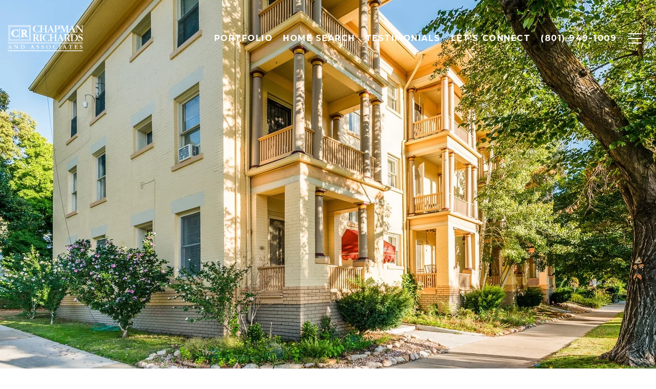

--- FILE ---
content_type: text/html
request_url: https://petrawinegarhomes.com/modals.html
body_size: 5565
content:
    <style>
        #modal-e82cb501-3e0f-405c-b769-a51f9620ba27 .close{display:none!important;}#modal-e82cb501-3e0f-405c-b769-a51f9620ba27 *{word-wrap:normal;}#modal-e82cb501-3e0f-405c-b769-a51f9620ba27 .social-signin+.social-signin{margin-top:20px;}#modal-e82cb501-3e0f-405c-b769-a51f9620ba27 iframe{margin:0 auto;pointer-events:none;}#modal-e82cb501-3e0f-405c-b769-a51f9620ba27 form{height:100%;width:100%;margin:0;}#modal-e82cb501-3e0f-405c-b769-a51f9620ba27 .section{display:-webkit-box;display:-webkit-flex;display:-ms-flexbox;display:flex;max-width:992px;min-width:50%;margin:0 auto;min-height:680px;position:relative;-webkit-flex-direction:column;-ms-flex-direction:column;flex-direction:column;-webkit-box-pack:center;-ms-flex-pack:center;-webkit-justify-content:center;justify-content:center;-webkit-align-items:center;-webkit-box-align:center;-ms-flex-align:center;align-items:center;background-color:#F7F7F7;}@media (max-width: 1200px){#modal-e82cb501-3e0f-405c-b769-a51f9620ba27 .section{margin:32px auto;max-width:736px;min-height:auto;}}@media (max-width: 767px){#modal-e82cb501-3e0f-405c-b769-a51f9620ba27 .section{max-width:376px;margin:0 auto;}}#modal-e82cb501-3e0f-405c-b769-a51f9620ba27 .section .close{display:-webkit-box!important;display:-webkit-flex!important;display:-ms-flexbox!important;display:flex!important;}#modal-e82cb501-3e0f-405c-b769-a51f9620ba27 .content{position:relative;padding:88px 40px;display:-webkit-box;display:-webkit-flex;display:-ms-flexbox;display:flex;-webkit-flex-direction:column;-ms-flex-direction:column;flex-direction:column;width:50%;-webkit-box-pack:center;-ms-flex-pack:center;-webkit-justify-content:center;justify-content:center;}@media (max-width: 1200px){#modal-e82cb501-3e0f-405c-b769-a51f9620ba27 .content{padding:20px;}}@media (max-width: 800px){#modal-e82cb501-3e0f-405c-b769-a51f9620ba27 .content{width:55%;}}@media (max-width: 767px){#modal-e82cb501-3e0f-405c-b769-a51f9620ba27 .content{width:100%;padding:24px;min-height:auto;}}#modal-e82cb501-3e0f-405c-b769-a51f9620ba27 .title{margin:0 0 8px;font-size:24px;line-height:1.33;font-weight:500;}#modal-e82cb501-3e0f-405c-b769-a51f9620ba27 .description{margin:0 0 32px;line-height:2;}#modal-e82cb501-3e0f-405c-b769-a51f9620ba27 .or{margin:8px 0;text-align:center;color:#999999;}#modal-e82cb501-3e0f-405c-b769-a51f9620ba27 .lp-input{width:100%;margin:0 0 16px;}@media (max-width: 767px){#modal-e82cb501-3e0f-405c-b769-a51f9620ba27 .lp-input{margin-bottom:8px;}}#modal-e82cb501-3e0f-405c-b769-a51f9620ba27 .image{width:50%;position:relative;}@media (max-width: 767px){#modal-e82cb501-3e0f-405c-b769-a51f9620ba27 .image{width:100%;width:calc(100% - 48px);height:auto;padding-bottom:45%;margin:24px 24px 0;}}#modal-e82cb501-3e0f-405c-b769-a51f9620ba27 .image img{position:absolute;top:0;left:0;width:100%;height:100%;object-fit:cover;}#modal-e82cb501-3e0f-405c-b769-a51f9620ba27 .step{min-height:680px;width:100%;}#modal-e82cb501-3e0f-405c-b769-a51f9620ba27 .step:not(.step-1){display:none;}@media (max-width: 1200px){#modal-e82cb501-3e0f-405c-b769-a51f9620ba27 .step{min-height:600px;}}@media (max-width: 767px){#modal-e82cb501-3e0f-405c-b769-a51f9620ba27 .step{-webkit-flex-direction:column-reverse;-ms-flex-direction:column-reverse;flex-direction:column-reverse;min-height:auto;}}#modal-e82cb501-3e0f-405c-b769-a51f9620ba27 .step-1{display:-webkit-box;display:-webkit-flex;display:-ms-flexbox;display:flex;}#modal-e82cb501-3e0f-405c-b769-a51f9620ba27 .step-2{display:-webkit-box;display:-webkit-flex;display:-ms-flexbox;display:flex;}#modal-e82cb501-3e0f-405c-b769-a51f9620ba27 .step-2 .content{display:-webkit-box;display:-webkit-flex;display:-ms-flexbox;display:flex;-webkit-flex-direction:column;-ms-flex-direction:column;flex-direction:column;-webkit-box-pack:justify;-webkit-justify-content:space-between;justify-content:space-between;}#modal-e82cb501-3e0f-405c-b769-a51f9620ba27 .step-3 .content,#modal-e82cb501-3e0f-405c-b769-a51f9620ba27 .step-4 .content{-webkit-flex-direction:column;-ms-flex-direction:column;flex-direction:column;-webkit-align-items:center;-webkit-box-align:center;-ms-flex-align:center;align-items:center;gap:40px;width:100%;text-align:center;}@media (max-width: 767px){#modal-e82cb501-3e0f-405c-b769-a51f9620ba27 .step-3 .content,#modal-e82cb501-3e0f-405c-b769-a51f9620ba27 .step-4 .content{gap:29px;}}#modal-e82cb501-3e0f-405c-b769-a51f9620ba27 .step-3 .lp-btn,#modal-e82cb501-3e0f-405c-b769-a51f9620ba27 .step-4 .lp-btn{width:auto;min-width:300px;}@media (max-width: 560px){#modal-e82cb501-3e0f-405c-b769-a51f9620ba27 .step-3 .lp-btn,#modal-e82cb501-3e0f-405c-b769-a51f9620ba27 .step-4 .lp-btn{min-width:100%;width:100%;}}#modal-e82cb501-3e0f-405c-b769-a51f9620ba27 .step-3 .description,#modal-e82cb501-3e0f-405c-b769-a51f9620ba27 .step-4 .description,#modal-e82cb501-3e0f-405c-b769-a51f9620ba27 .step-3 .title,#modal-e82cb501-3e0f-405c-b769-a51f9620ba27 .step-4 .title{max-width:460px;margin:0;}@media (max-width: 767px){#modal-e82cb501-3e0f-405c-b769-a51f9620ba27 .step-3 .description,#modal-e82cb501-3e0f-405c-b769-a51f9620ba27 .step-4 .description,#modal-e82cb501-3e0f-405c-b769-a51f9620ba27 .step-3 .title,#modal-e82cb501-3e0f-405c-b769-a51f9620ba27 .step-4 .title{min-width:100%;}}#modal-e82cb501-3e0f-405c-b769-a51f9620ba27 .step-3 .title+.description,#modal-e82cb501-3e0f-405c-b769-a51f9620ba27 .step-4 .title+.description{margin-top:16px;}#modal-e82cb501-3e0f-405c-b769-a51f9620ba27 .btn-back{background-color:transparent;border:0;margin-top:25px;display:-webkit-box;display:-webkit-flex;display:-ms-flexbox;display:flex;-webkit-align-items:center;-webkit-box-align:center;-ms-flex-align:center;align-items:center;-webkit-transition:all .3s;transition:all .3s;cursor:pointer;}@media (max-width: 767px){#modal-e82cb501-3e0f-405c-b769-a51f9620ba27 .btn-back{position:static;margin-top:72px;}}@media (hover: hover) and (pointer: fine){#modal-e82cb501-3e0f-405c-b769-a51f9620ba27 .btn-back:hover{opacity:.7;}}#modal-e82cb501-3e0f-405c-b769-a51f9620ba27 .btn-back:before{content:'';-webkit-mask-image:url("data:image/svg+xml,%3Csvg width='24' height='24' viewBox='0 0 24 24' fill='none' xmlns='http://www.w3.org/2000/svg'%3E%3Cpath d='M19 12H5' stroke='black' stroke-width='2' stroke-linecap='round' stroke-linejoin='round'/%3E%3Cpath d='M12 19L5 12L12 5' stroke='black' stroke-width='2' stroke-linecap='round' stroke-linejoin='round'/%3E%3C/svg%3E%0A");-webkit-mask-image:url("data:image/svg+xml,%3Csvg width='24' height='24' viewBox='0 0 24 24' fill='none' xmlns='http://www.w3.org/2000/svg'%3E%3Cpath d='M19 12H5' stroke='black' stroke-width='2' stroke-linecap='round' stroke-linejoin='round'/%3E%3Cpath d='M12 19L5 12L12 5' stroke='black' stroke-width='2' stroke-linecap='round' stroke-linejoin='round'/%3E%3C/svg%3E%0A");mask-image:url("data:image/svg+xml,%3Csvg width='24' height='24' viewBox='0 0 24 24' fill='none' xmlns='http://www.w3.org/2000/svg'%3E%3Cpath d='M19 12H5' stroke='black' stroke-width='2' stroke-linecap='round' stroke-linejoin='round'/%3E%3Cpath d='M12 19L5 12L12 5' stroke='black' stroke-width='2' stroke-linecap='round' stroke-linejoin='round'/%3E%3C/svg%3E%0A");width:1em;height:1em;background-color:currentColor;-webkit-background-size:cover;background-size:cover;display:block;-webkit-mask-position:center;-webkit-mask-position:center;mask-position:center;-webkit-mask-size:contain;-webkit-mask-size:contain;mask-size:contain;-webkit-mask-repeat:no-repeat;-webkit-mask-repeat:no-repeat;mask-repeat:no-repeat;-webkit-transition:all .3s;transition:all .3s;margin-right:13px;}#modal-e82cb501-3e0f-405c-b769-a51f9620ba27 .ico{background-color:rgb(231, 231, 231, .3);border-radius:999px;width:158px;height:158px;position:relative;display:block;margin:0 auto;}#modal-e82cb501-3e0f-405c-b769-a51f9620ba27 .ico:before{content:'';width:88px;height:88px;position:absolute;top:50%;left:50%;margin:-44px 0 0 -44px;background-color:#E7E7E7;border-radius:999px;}#modal-e82cb501-3e0f-405c-b769-a51f9620ba27 .ico:after{content:'';position:absolute;top:50%;left:50%;background-color:currentColor;-webkit-background-size:cover;background-size:cover;display:block;-webkit-mask-position:center;-webkit-mask-position:center;mask-position:center;-webkit-mask-size:contain;-webkit-mask-size:contain;mask-size:contain;-webkit-mask-repeat:no-repeat;-webkit-mask-repeat:no-repeat;mask-repeat:no-repeat;-webkit-transition:all .3s;transition:all .3s;}#modal-e82cb501-3e0f-405c-b769-a51f9620ba27 .ico--success:after{width:48px;height:48px;margin:-24px 0 0 -24px;-webkit-mask-image:url("data:image/svg+xml,%3Csvg width='48' height='48' viewBox='0 0 48 48' fill='none' xmlns='http://www.w3.org/2000/svg'%3E%3Cpath d='M8.25 26.8688V9.75C8.25 9.35218 8.40804 8.97064 8.68934 8.68934C8.97064 8.40804 9.35218 8.25 9.75 8.25H38.25C38.6478 8.25 39.0294 8.40804 39.3107 8.68934C39.592 8.97064 39.75 9.35218 39.75 9.75V38.25C39.75 38.6478 39.592 39.0294 39.3107 39.3107C39.0294 39.592 38.6478 39.75 38.25 39.75H25.425' stroke='black' stroke-width='3' stroke-linecap='round' stroke-linejoin='round'/%3E%3Cpath d='M24 28.5L12 40.5L6 34.5' stroke='black' stroke-width='3' stroke-linecap='round' stroke-linejoin='round'/%3E%3C/svg%3E%0A");mask-image:url("data:image/svg+xml,%3Csvg width='48' height='48' viewBox='0 0 48 48' fill='none' xmlns='http://www.w3.org/2000/svg'%3E%3Cpath d='M8.25 26.8688V9.75C8.25 9.35218 8.40804 8.97064 8.68934 8.68934C8.97064 8.40804 9.35218 8.25 9.75 8.25H38.25C38.6478 8.25 39.0294 8.40804 39.3107 8.68934C39.592 8.97064 39.75 9.35218 39.75 9.75V38.25C39.75 38.6478 39.592 39.0294 39.3107 39.3107C39.0294 39.592 38.6478 39.75 38.25 39.75H25.425' stroke='black' stroke-width='3' stroke-linecap='round' stroke-linejoin='round'/%3E%3Cpath d='M24 28.5L12 40.5L6 34.5' stroke='black' stroke-width='3' stroke-linecap='round' stroke-linejoin='round'/%3E%3C/svg%3E%0A");-webkit-mask-image:url("data:image/svg+xml,%3Csvg width='48' height='48' viewBox='0 0 48 48' fill='none' xmlns='http://www.w3.org/2000/svg'%3E%3Cpath d='M8.25 26.8688V9.75C8.25 9.35218 8.40804 8.97064 8.68934 8.68934C8.97064 8.40804 9.35218 8.25 9.75 8.25H38.25C38.6478 8.25 39.0294 8.40804 39.3107 8.68934C39.592 8.97064 39.75 9.35218 39.75 9.75V38.25C39.75 38.6478 39.592 39.0294 39.3107 39.3107C39.0294 39.592 38.6478 39.75 38.25 39.75H25.425' stroke='black' stroke-width='3' stroke-linecap='round' stroke-linejoin='round'/%3E%3Cpath d='M24 28.5L12 40.5L6 34.5' stroke='black' stroke-width='3' stroke-linecap='round' stroke-linejoin='round'/%3E%3C/svg%3E%0A");}#modal-e82cb501-3e0f-405c-b769-a51f9620ba27 .ico--error:after{width:28px;height:28px;margin:-14px 0 0 -14px;-webkit-mask-image:url("data:image/svg+xml,%3Csvg width='32' height='32' viewBox='0 0 32 32' fill='none' xmlns='http://www.w3.org/2000/svg'%3E%3Cpath d='M2 2L30 30' stroke='black' stroke-width='3' stroke-miterlimit='10' stroke-linecap='round'/%3E%3Cpath d='M2 30L30 2' stroke='black' stroke-width='3' stroke-miterlimit='10' stroke-linecap='round'/%3E%3C/svg%3E%0A");mask-image:url("data:image/svg+xml,%3Csvg width='32' height='32' viewBox='0 0 32 32' fill='none' xmlns='http://www.w3.org/2000/svg'%3E%3Cpath d='M2 2L30 30' stroke='black' stroke-width='3' stroke-miterlimit='10' stroke-linecap='round'/%3E%3Cpath d='M2 30L30 2' stroke='black' stroke-width='3' stroke-miterlimit='10' stroke-linecap='round'/%3E%3C/svg%3E%0A");-webkit-mask-image:url("data:image/svg+xml,%3Csvg width='32' height='32' viewBox='0 0 32 32' fill='none' xmlns='http://www.w3.org/2000/svg'%3E%3Cpath d='M2 2L30 30' stroke='black' stroke-width='3' stroke-miterlimit='10' stroke-linecap='round'/%3E%3Cpath d='M2 30L30 2' stroke='black' stroke-width='3' stroke-miterlimit='10' stroke-linecap='round'/%3E%3C/svg%3E%0A");}#modal-e82cb501-3e0f-405c-b769-a51f9620ba27 .lp-btn{display:-webkit-box;display:-webkit-flex;display:-ms-flexbox;display:flex;-webkit-box-pack:center;-ms-flex-pack:center;-webkit-justify-content:center;justify-content:center;-webkit-align-items:center;-webkit-box-align:center;-ms-flex-align:center;align-items:center;gap:20px;width:100%;cursor:poiner;}#modal-e82cb501-3e0f-405c-b769-a51f9620ba27 .success,#modal-e82cb501-3e0f-405c-b769-a51f9620ba27 .loading{pointer-events:none;}#modal-e82cb501-3e0f-405c-b769-a51f9620ba27 .success button[type="submit"],#modal-e82cb501-3e0f-405c-b769-a51f9620ba27 .loading button[type="submit"]{display:-webkit-box;display:-webkit-flex;display:-ms-flexbox;display:flex;gap:10px;-webkit-align-items:center;-webkit-box-align:center;-ms-flex-align:center;align-items:center;-webkit-box-pack:center;-ms-flex-pack:center;-webkit-justify-content:center;justify-content:center;}#modal-e82cb501-3e0f-405c-b769-a51f9620ba27 .success .status-icon,#modal-e82cb501-3e0f-405c-b769-a51f9620ba27 .loading .status-icon{display:-webkit-inline-box;display:-webkit-inline-flex;display:-ms-inline-flexbox;display:inline-flex;background-color:transparent;}#modal-e82cb501-3e0f-405c-b769-a51f9620ba27 .success .status-icon:after,#modal-e82cb501-3e0f-405c-b769-a51f9620ba27 .loading .status-icon:after{content:'';width:20px;height:20px;background-color:currentColor;-webkit-background-size:cover;background-size:cover;-webkit-mask-position:center;-webkit-mask-position:center;mask-position:center;-webkit-mask-size:contain;-webkit-mask-size:contain;mask-size:contain;-webkit-mask-repeat:no-repeat;-webkit-mask-repeat:no-repeat;mask-repeat:no-repeat;display:-webkit-inline-box;display:-webkit-inline-flex;display:-ms-inline-flexbox;display:inline-flex;}#modal-e82cb501-3e0f-405c-b769-a51f9620ba27 .status-icon{display:none;}#modal-e82cb501-3e0f-405c-b769-a51f9620ba27 .success .status-icon:after{-webkit-mask-image:url("data:image/svg+xml,%3Csvg xmlns='http://www.w3.org/2000/svg' width='20' height='14' viewBox='0 0 20 14' fill='none'%3E%3Cpath d='M6.67234 14L0 7.32766L1.28085 6.04681L6.67234 11.4383L18.1106 0L19.3915 1.28085L6.67234 14Z' fill='%2318191A'/%3E%3C/svg%3E");mask-image:url("data:image/svg+xml,%3Csvg xmlns='http://www.w3.org/2000/svg' width='20' height='14' viewBox='0 0 20 14' fill='none'%3E%3Cpath d='M6.67234 14L0 7.32766L1.28085 6.04681L6.67234 11.4383L18.1106 0L19.3915 1.28085L6.67234 14Z' fill='%2318191A'/%3E%3C/svg%3E");}#modal-e82cb501-3e0f-405c-b769-a51f9620ba27 .loading .status-icon:after{-webkit-mask-image:url("data:image/svg+xml, %3Csvg version='1.1' id='loader-1' xmlns='http://www.w3.org/2000/svg' xmlns:xlink='http://www.w3.org/1999/xlink' x='0px' y='0px' width='40px' height='40px' viewBox='0 0 50 50' style='enable-background:new 0 0 50 50;' xml:space='preserve'%3E%3Cpath fill='%23000' d='M43.935,25.145c0-10.318-8.364-18.683-18.683-18.683c-10.318,0-18.683,8.365-18.683,18.683h4.068c0-8.071,6.543-14.615,14.615-14.615c8.072,0,14.615,6.543,14.615,14.615H43.935z'%3E%3CanimateTransform attributeType='xml' attributeName='transform' type='rotate' from='0 25 25' to='360 25 25' dur='0.6s' repeatCount='indefinite'/%3E%3C/path%3E%3C/svg%3E");mask-image:url("data:image/svg+xml, %3Csvg version='1.1' id='loader-1' xmlns='http://www.w3.org/2000/svg' xmlns:xlink='http://www.w3.org/1999/xlink' x='0px' y='0px' width='40px' height='40px' viewBox='0 0 50 50' style='enable-background:new 0 0 50 50;' xml:space='preserve'%3E%3Cpath fill='%23000' d='M43.935,25.145c0-10.318-8.364-18.683-18.683-18.683c-10.318,0-18.683,8.365-18.683,18.683h4.068c0-8.071,6.543-14.615,14.615-14.615c8.072,0,14.615,6.543,14.615,14.615H43.935z'%3E%3CanimateTransform attributeType='xml' attributeName='transform' type='rotate' from='0 25 25' to='360 25 25' dur='0.6s' repeatCount='indefinite'/%3E%3C/path%3E%3C/svg%3E");}
    </style>
    <script type="text/javascript">
        window.luxuryPresence._modalIncludes = {"modals":[{"modalId":"e82cb501-3e0f-405c-b769-a51f9620ba27","websiteId":"817a0b17-e22b-495b-8fad-07836b347635","templateId":null,"elementId":"1956b4f1-354a-437d-b87f-7f0dbcff66f3","name":" Forced Conversion Modal","displayOrder":0,"formValues":{"image":{"id":"9f3cec32-4eba-4ee0-ae75-e6331e8faab4","alt":null,"bytes":1129550,"width":1920,"format":"png","height":1281,"shared":true,"curated":true,"duration":null,"largeUrl":"https://res.cloudinary.com/luxuryp/images/f_auto,q_auto/wka3wkxqu2xknv3smtne/image-14","smallUrl":"https://res.cloudinary.com/luxuryp/images/w_960,c_limit,f_auto,q_auto/wka3wkxqu2xknv3smtne/image-14","authorUrl":null,"createdAt":"2023-09-06T00:06:16.957Z","mediumUrl":"https://res.cloudinary.com/luxuryp/images/w_1280,c_limit,f_auto,q_auto/wka3wkxqu2xknv3smtne/image-14","sourceUrl":null,"updatedAt":"2024-03-15T16:10:33.848Z","xLargeUrl":"https://res.cloudinary.com/luxuryp/images/f_auto,q_auto/wka3wkxqu2xknv3smtne/image-14","__typename":"Media","altTagText":"Condo for Sale in Scottsdale, AZ","authorName":null,"sourceName":null,"xxLargeUrl":"https://res.cloudinary.com/luxuryp/images/f_auto,q_auto/wka3wkxqu2xknv3smtne/image-14","description":null,"displayName":"image-14","originalUrl":"https://res.cloudinary.com/luxuryp/images/f_auto,q_auto/wka3wkxqu2xknv3smtne/image-14","resourceType":"image","thumbnailUrl":"https://res.cloudinary.com/luxuryp/images/w_320,c_limit,f_auto,q_auto/wka3wkxqu2xknv3smtne/image-14","originalFileName":"image 14","cloudinaryPublicId":"wka3wkxqu2xknv3smtne"},"title":"Get Access to Exclusive Listings","textColor":"#000000","showSocial":true,"buttonStyle":"","description":"Tired of dealing with outrageous bidding wars? Cut in line and beat your competition by subscribing to our exclusive property list.","thankYouTitle":"Thank You! Now you have Access to Exclusive Listings.","TCRBusinessName":"","backgroundColor":"#F7F7F7","thankYouDescription":""},"customHtmlMarkdown":null,"customCss":null,"sourceResource":"properties","sourceVariables":{},"pageSpecific":true,"trigger":"TIMER","backgroundColor":"rgba(0,0,0,.92)","colorSettings":{},"timerDelay":10000,"lastUpdatingUserId":"862df6dc-25f7-410c-8e3b-3983657ec2f8","lastUpdateHash":"7cb76315-faab-529a-9cb4-0c9abca51ecf","createdAt":"2024-07-09T19:40:32.669Z","updatedAt":"2025-01-07T21:44:17.743Z","mediaMap":{},"created_at":"2024-07-09T19:40:32.669Z","updated_at":"2025-01-07T21:44:17.743Z","deleted_at":null,"pages":[{"modalId":"e82cb501-3e0f-405c-b769-a51f9620ba27","pageId":"0b35c459-1a86-4208-9ac1-c7068a52ed04","createdAt":"2024-07-09T19:42:26.209Z"}]}]};

        const {loadJs, loadCss, jsLibsMap} = window.luxuryPresence.libs;

        const enabledLibsMap = {
            enableParollerJs: 'paroller',
            enableIonRangeSlider: 'ionRangeSlider',
            enableSplide: 'splide',
            enableWowJs: 'wow',
            enableJquery: 'jquery',
            enableSlickJs: 'slick',
        };
        const requiredLibs = [];
                requiredLibs.push(enabledLibsMap['enableWowJs']);
                requiredLibs.push(enabledLibsMap['enableSlickJs']);
                requiredLibs.push(enabledLibsMap['enableParollerJs']);
                requiredLibs.push(enabledLibsMap['enableIonRangeSlider']);
                requiredLibs.push(enabledLibsMap['enableJquery']);
                requiredLibs.push(enabledLibsMap['enableSplide']);

        const loadScriptAsync = (url) => {
            return new Promise((resolve, reject) => {
                loadJs(url, resolve);
            });
        };

        const loadDependencies = async (libs) => {
            for (const lib of libs) {
                const libConfig = jsLibsMap[lib];
                if (libConfig && !libConfig.isLoaded) {

                    if (libConfig.requires) {
                        await loadDependencies(libConfig.requires);
                    }

                    await loadScriptAsync(libConfig.jsSrc);
                    if (libConfig.cssSrc) {
                        loadCss(libConfig.cssSrc);
                    }

                    libConfig.isLoaded = true;
                }
            }
        };


        const initializeModalScripts = () => {
                try {
(function init(sectionDomId) {
  var section = $('#' + sectionDomId);
  function showStep(step) {
    section.find('.step').css('display', 'none');
    section.find('.step-' + step).css('display', 'flex');
  }
  showStep(1);
  section.find('.contionue-js').on('click', function () {
    if (section.find('input[name="email"]')[0].checkValidity() && section.find('input[name="termsAccepted"]')[0].checkValidity()) {
      showStep(2);
    } else {
      section.find('button[type="submit"]').click();
    }
  });
  section.find('.js-social-signin').on('click', function () {
    if (!section.find('input[name="termsAccepted"]')[0].checkValidity()) {
      section.find('button[type="submit"]').click();
    }
  });
  section.find('input[name="termsAccepted"]').on('change', function () {
    if (section.find('input[name="termsAccepted"]')[0].checkValidity()) {
      section.find('iframe').css('pointer-events', 'initial');
      return;
    }
    section.find('iframe').css('pointer-events', 'none');
  });
  section.on('lpui-show', function () {
    section.find('iframe').css('pointer-events', 'none');
  });
  section.find('form').on('formsubmitted', function () {
    showStep(3);
    resetPopup();
  });
  section.find('.thank-you-js').on('click', function () {
    window.lpUI.hideClosestModal(section.find('form'));
    showStep(1);
  });
  section.find('.back-js').on('click', function () {
    showStep(1);
  });
  section.find('.error-js').on('click', function () {
    showStep(1);
  });
  window.onSuccessCallback = function () {
    showStep(3);
    resetPopup();
  };
  function resetPopup() {
    const MODAL_CLOSE_DELAY = section.find('form').data('delay') || 6000;
    setTimeout(function () {
      showStep(1);
    }, MODAL_CLOSE_DELAY);
  }
  function handleError(e) {
    const {
      buyerSellerServiceUrl
    } = window.luxuryPresence.config || 'https://bss.luxurypresence.com';
    if (e.origin === buyerSellerServiceUrl) {
      if (e.data.event === 'login failed') {
        showStep(4);
        if (e.data.provider === 'FACEBOOK') {
          document.querySelector('#' + sectionDomId + ' iframe[data-signin-type="facebook-sign-in"]').remove();
        } else if (e.data.provider === 'GOOGLE') {
          document.querySelector('#' + sectionDomId + ' iframe[data-signin-type="google-sign-in"]').remove();
        }
      }
    }
  }
  window.addEventListener('message', handleError);
})('modal-e82cb501-3e0f-405c-b769-a51f9620ba27', 'undefined');
} catch(e) {
console.log(e);
}
        };

        // Dynamically load all required libraries and execute modal scripts
        (async () => {
            try {
                await loadDependencies(requiredLibs);
                initializeModalScripts();
            } catch (error) {
                console.error("Error loading libraries: ", error);
            }
        })();
    </script>
        <div id="modal-e82cb501-3e0f-405c-b769-a51f9620ba27" class="modal "
            data-el-id="1956b4f1-354a-437d-b87f-7f0dbcff66f3"
            style="background-color: rgba(0,0,0,.92);"
            >
            <div class="modal-content">
                <div class="section" style="background-color: #F7F7F7; color: #000000;">
        
          <form data-delay="5000" data-type="contact-form" >
            <div class="step step-1">
              <div class="content">
                <h3 class="lp-h3">Get Access to Exclusive Listings</h3>
                <div class="description">Tired of dealing with outrageous bidding wars? Cut in line and beat your competition by subscribing to our exclusive property list.</div>
                
                <div class="lp-disclaimer">  <label style='display: none;' for='-termsAccepted'>Opt In/Disclaimer Consent:</label>
          <label class='lp-tcr-content'>
            <span class='lp-tcr-checkbox'>
              <input
                type='checkbox'
                id='-termsAccepted'
                name='termsAccepted'
                oninvalid="this.setCustomValidity('Please accept the terms and conditions')"
                oninput="this.setCustomValidity('')"
                required
              /></span>
            <span class='lp-tcr-message'>
              
                I agree to be contacted by
                Petra Winegar
                via call, email, and text for real estate services. To opt out, you can reply 'stop' at any time or reply 'help' for assistance. 
                You can also click the unsubscribe link in the emails. Message and data rates may apply. Message frequency may vary.
                <a href='/terms-and-conditions' target='_blank'>Privacy Policy</a>.
            </span>
          </label>
        </div>
                <div class="social-signin js-social-signin">
                  <div style="display: block; width: 100%; border: none;" 
                      data-shape="rectangular" 
                      data-signin-type="google-sign-in" 
                      class="social-oauth" 
                      data-on-success-function-name="onSuccessCallback" 
                      height="40" 
                      data-size="large" 
                      data-width="328" 
                      data-text="signin_with" 
                      data-shape="circle"  
                      data-type="standard" 
                      data-theme="outline"></div>
                </div>
        
                <div class="social-signin js-social-signin">
                  <div style="display: block; width: 100%; border: none;" 
                      data-signin-type="facebook-sign-in" 
                      class="social-oauth" 
                      data-on-success-function-name="onSuccessCallback" 
                      height="40" 
                      data-size="large" 
                      data-width="328" 
                      data-button-type="continue_with" 
                      data-layout="default" 
                      data-use-continue-as="true" 
                      data-max-rows="1"></div>
                </div>
                  
                  
                  
                  <p class="or">Or</p>
                <input name="email" type="email" class="lp-input" placeholder="Email address*" required pattern="[a-zA-Z0-9.!#$%&amp;’*+/=?^_`{|}~-]+@[a-zA-Z0-9-]+(?:\.[a-zA-Z0-9-]+)+">
                
                <input name="middleName" value="" autocomplete="off" tabindex="-1" class="lp-h-pot">
                <button class="lp-btn lp-btn--dark lp-btn--outline lp-btn--mob-full-width  contionue-js" type="button">Continue with Email<span class="status-icon"></span></button>
              </div>
              
                <div class="image">
                  <img src="https://res.cloudinary.com/luxuryp/images/w_1280,c_limit,f_auto,q_auto/wka3wkxqu2xknv3smtne/image-14" srcset="https://res.cloudinary.com/luxuryp/images/w_320,c_limit,f_auto,q_auto/wka3wkxqu2xknv3smtne/image-14 320w, https://res.cloudinary.com/luxuryp/images/w_960,c_limit,f_auto,q_auto/wka3wkxqu2xknv3smtne/image-14 960w, https://res.cloudinary.com/luxuryp/images/w_1280,c_limit,f_auto,q_auto/wka3wkxqu2xknv3smtne/image-14 1280w, https://res.cloudinary.com/luxuryp/images/f_auto,q_auto/wka3wkxqu2xknv3smtne/image-14 1920w" alt="Condo for Sale in Scottsdale, AZ" sizes="(max-width: 767px) 100vw, 50vw">
                </div>
            </div>  
        
            <div class="step step-2">
              <div class="content">
                <div>
                    <h3 class="lp-h3">Get Access to Exclusive Listings</h3>
                    <div class="description">Tired of dealing with outrageous bidding wars? Cut in line and beat your competition by subscribing to our exclusive property list.</div>
            
                  <input name="name" type="text" class="lp-input" placeholder="Full Name*" required>
                  <input name="phone" type="tel" class="lp-input" placeholder="Phone*" required>
                  <button class="lp-btn lp-btn--dark lp-btn--outline " type="submit">Enter<span class="status-icon"></span></button>
                </div>
                <div>
                  <button class="btn-back back-js" type="button">Back</button>
                </div>
              </div>
              
                <div class="image">
                  <img src="https://res.cloudinary.com/luxuryp/images/w_1280,c_limit,f_auto,q_auto/wka3wkxqu2xknv3smtne/image-14" srcset="https://res.cloudinary.com/luxuryp/images/w_320,c_limit,f_auto,q_auto/wka3wkxqu2xknv3smtne/image-14 320w, https://res.cloudinary.com/luxuryp/images/w_960,c_limit,f_auto,q_auto/wka3wkxqu2xknv3smtne/image-14 960w, https://res.cloudinary.com/luxuryp/images/w_1280,c_limit,f_auto,q_auto/wka3wkxqu2xknv3smtne/image-14 1280w, https://res.cloudinary.com/luxuryp/images/f_auto,q_auto/wka3wkxqu2xknv3smtne/image-14 1920w" alt="Condo for Sale in Scottsdale, AZ" sizes="(max-width: 767px) 100vw, 50vw">
                </div>
            </div> 
          </form>
        
          <div class="step step-3">
            <div class="content"> 
              <i class="ico ico--success"></i>
              <div>
                <h3 class="lp-h3">Thank You! Now you have Access to Exclusive Listings.</h3> 
                
              </div>
              <button class="lp-btn lp-btn--dark lp-btn--outline  thank-you-js" type="button">Thank you! <span class="status-icon"></span></button>
            </div>
          </div>
        
          <div class="step step-4">
            <div class="content">
              <i class="ico ico--error"></i>
              <h3 class="lp-h3">Something went wrong and we couldn’t log you in. Please try again.</h3> 
              <button class="lp-btn lp-btn--dark error-js lp-btn--outline " type="button">Try Again</button>
            </div>
          </div>
        </div>
            </div>
            <button class="close lp-close" type="button" aria-label="close modal">
                <span class="lp-close-icon" aria-hidden="true"></span>
            </button>
        </div>

--- FILE ---
content_type: text/html; charset=utf-8
request_url: https://bss.luxurypresence.com/buttons/googleOneTap?companyId=c5019be8-503d-409f-9cba-d0d55fd1a797&websiteId=817a0b17-e22b-495b-8fad-07836b347635&pageId=0b35c459-1a86-4208-9ac1-c7068a52ed04&sourceUrl=https%3A%2F%2Fpetrawinegarhomes.com%2Fproperties%2F101-s-600-e-apt-3&pageMeta=%7B%22sourceResource%22%3A%22properties%22%2C%22pageElementId%22%3A%229abf357f-6b03-4e12-9386-2436c9c48bcd%22%2C%22pageQueryVariables%22%3A%7B%22property%22%3A%7B%22id%22%3A%229abf357f-6b03-4e12-9386-2436c9c48bcd%22%7D%2C%22properties%22%3A%7B%22relatedNeighborhoodPropertyId%22%3A%229abf357f-6b03-4e12-9386-2436c9c48bcd%22%2C%22sort%22%3A%22salesPrice%22%7D%2C%22neighborhood%22%3A%7B%22id%22%3A%22c31a7154-42e4-4cef-a52c-bc0fb6b25eea%22%7D%2C%22pressReleases%22%3A%7B%22propertyId%22%3A%229abf357f-6b03-4e12-9386-2436c9c48bcd%22%7D%7D%7D
body_size: 2899
content:
<style>
  html, body {margin: 0; padding: 0;}
</style>
<script src="https://accounts.google.com/gsi/client" async defer></script>
<script>
const parseURL = (url) => {
    const a = document.createElement('a');
    a.href = url;
    return a.origin;
}

const login = (token, provider, source)  => {
  const origin = (window.location != window.parent.location)
    ? parseURL(document.referrer)
    : window.location.origin;  
  const xhr = new XMLHttpRequest();
  xhr.responseType = 'json';
  xhr.onreadystatechange = function() {
    if (xhr.readyState === 4) {
      const response = xhr.response;
      const msg = {
        event: response.status,
        provider: provider,
        source: source,
        token: token
      }
      window.parent.postMessage(msg, origin);
    }
  }
  xhr.withCredentials = true;
  xhr.open('POST', `${origin}/api/v1/auth/login`, true);
  xhr.setRequestHeader("Content-Type", "application/json;charset=UTF-8");
  xhr.send(JSON.stringify({
    token,
    provider,
    source,
    websiteId: '817a0b17-e22b-495b-8fad-07836b347635',
    companyId: 'c5019be8-503d-409f-9cba-d0d55fd1a797',
    pageId: '0b35c459-1a86-4208-9ac1-c7068a52ed04',
    sourceUrl: 'https://petrawinegarhomes.com/properties/101-s-600-e-apt-3',
    pageMeta: '{"sourceResource":"properties","pageElementId":"9abf357f-6b03-4e12-9386-2436c9c48bcd","pageQueryVariables":{"property":{"id":"9abf357f-6b03-4e12-9386-2436c9c48bcd"},"properties":{"relatedNeighborhoodPropertyId":"9abf357f-6b03-4e12-9386-2436c9c48bcd","sort":"salesPrice"},"neighborhood":{"id":"c31a7154-42e4-4cef-a52c-bc0fb6b25eea"},"pressReleases":{"propertyId":"9abf357f-6b03-4e12-9386-2436c9c48bcd"}}}',
    utm: '',
    referrer: ''
  }));
}

function getExpirationCookie(expiresInMiliseconds) {
  const tomorrow  = new Date(Date.now() + expiresInMiliseconds); // The Date object returns today's timestamp
  return `petrawinegarhomes.com-SID=true; expires=${tomorrow.toUTCString()}; path=/; Secure; SameSite=None`;
}

function handleCredentialResponse(response) {
  document.cookie = getExpirationCookie(24 * 60 * 60 * 1000); // 1 day
  login(response.credential, 'GOOGLE', 'GOOGLE_SIGN_ON');
}

function handleClose() {
  const msg = {
    event: 'cancel',
    provider: 'GOOGLE',
    source: 'GOOGLE_SIGN_ON'
  }
  const origin = (window.location != window.parent.location)
    ? parseURL(document.referrer)
    : window.location.origin;
  window.parent.postMessage(msg, origin);
  document.cookie = getExpirationCookie(2 * 60 * 60 * 1000); // 2 hours
}

</script>
<div id="g_id_onload"
  data-client_id="673515100752-7s6f6j0qab4skl22cjpp7eirb2rjmfcg.apps.googleusercontent.com"
  data-callback="handleCredentialResponse"
  data-intermediate_iframe_close_callback="handleClose"
  data-state_cookie_domain = "petrawinegarhomes.com"
  data-allowed_parent_origin="https://petrawinegarhomes.com"
  data-skip_prompt_cookie="petrawinegarhomes.com-SID"
  data-cancel_on_tap_outside="false"
></div>

--- FILE ---
content_type: text/html; charset=utf-8
request_url: https://bss.luxurypresence.com/buttons/googleSignIn?companyId=c5019be8-503d-409f-9cba-d0d55fd1a797&websiteId=817a0b17-e22b-495b-8fad-07836b347635&pageId=0b35c459-1a86-4208-9ac1-c7068a52ed04&sourceUrl=https%3A%2F%2Fpetrawinegarhomes.com%2Fproperties%2F101-s-600-e-apt-3&pageMeta=%7B%22sourceResource%22%3A%22properties%22%2C%22pageElementId%22%3A%229abf357f-6b03-4e12-9386-2436c9c48bcd%22%2C%22pageQueryVariables%22%3A%7B%22property%22%3A%7B%22id%22%3A%229abf357f-6b03-4e12-9386-2436c9c48bcd%22%7D%2C%22properties%22%3A%7B%22relatedNeighborhoodPropertyId%22%3A%229abf357f-6b03-4e12-9386-2436c9c48bcd%22%2C%22sort%22%3A%22salesPrice%22%7D%2C%22neighborhood%22%3A%7B%22id%22%3A%22c31a7154-42e4-4cef-a52c-bc0fb6b25eea%22%7D%2C%22pressReleases%22%3A%7B%22propertyId%22%3A%229abf357f-6b03-4e12-9386-2436c9c48bcd%22%7D%7D%7D&data-shape=rectangular&data-size=large&data-width=328&data-text=signin_with&data-type=standard&data-theme=outline
body_size: 2344
content:
<style>html, body {margin: 0; padding: 0; overflow: hidden;}</style>
<script src="https://accounts.google.com/gsi/client" async defer></script>
<script>
   const parseURL = (url) => {
       const a = document.createElement('a');
       a.href = url;
       return a.origin;
   }
   
   const login = (token, provider, source)  => {
     const origin = (window.location != window.parent.location)
       ? parseURL(document.referrer)
       : window.location.origin;  
     const xhr = new XMLHttpRequest();
     xhr.responseType = 'json';
     xhr.onreadystatechange = function() {
       if (xhr.readyState === 4) {
         const response = xhr.response;
         const msg = {
           event: response.status,
           provider: provider,
           source: source,
           token: token
         }
         window.parent.postMessage(msg, origin);
       }
     }
     xhr.withCredentials = true;
     xhr.open('POST', `${origin}/api/v1/auth/login`, true);
     xhr.setRequestHeader("Content-Type", "application/json;charset=UTF-8");
     xhr.send(JSON.stringify({
       token,
       provider,
       source,
       websiteId: '817a0b17-e22b-495b-8fad-07836b347635',
       companyId: 'c5019be8-503d-409f-9cba-d0d55fd1a797',
       pageId: '0b35c459-1a86-4208-9ac1-c7068a52ed04',
       sourceUrl: 'https://petrawinegarhomes.com/properties/101-s-600-e-apt-3',
       pageMeta: '{"sourceResource":"properties","pageElementId":"9abf357f-6b03-4e12-9386-2436c9c48bcd","pageQueryVariables":{"property":{"id":"9abf357f-6b03-4e12-9386-2436c9c48bcd"},"properties":{"relatedNeighborhoodPropertyId":"9abf357f-6b03-4e12-9386-2436c9c48bcd","sort":"salesPrice"},"neighborhood":{"id":"c31a7154-42e4-4cef-a52c-bc0fb6b25eea"},"pressReleases":{"propertyId":"9abf357f-6b03-4e12-9386-2436c9c48bcd"}}}',
       utm: '',
       referrer: ''
     }));
   }
      function handleCredentialResponse(response) {
         login(response.credential, 'GOOGLE', 'FORCED_LEAD_CAPTURE');
      }
</script>
<div id="g_id_onload"
   data-client_id="673515100752-7s6f6j0qab4skl22cjpp7eirb2rjmfcg.apps.googleusercontent.com"
   data-auto_prompt="false"
      data-callback="handleCredentialResponse">
</div>
<div class="g_id_signin"
   data-type="standard"
   data-size="large"
   data-theme="outline"
   data-text="signin_with"
   data-shape="rectangular"
   data-logo_alignment="left"
   data-width="328"
   data-locale="">
</div>

--- FILE ---
content_type: text/html; charset=utf-8
request_url: https://bss.luxurypresence.com/buttons/facebookSignIn?companyId=c5019be8-503d-409f-9cba-d0d55fd1a797&websiteId=817a0b17-e22b-495b-8fad-07836b347635&pageId=0b35c459-1a86-4208-9ac1-c7068a52ed04&sourceUrl=https%3A%2F%2Fpetrawinegarhomes.com%2Fproperties%2F101-s-600-e-apt-3&pageMeta=%7B%22sourceResource%22%3A%22properties%22%2C%22pageElementId%22%3A%229abf357f-6b03-4e12-9386-2436c9c48bcd%22%2C%22pageQueryVariables%22%3A%7B%22property%22%3A%7B%22id%22%3A%229abf357f-6b03-4e12-9386-2436c9c48bcd%22%7D%2C%22properties%22%3A%7B%22relatedNeighborhoodPropertyId%22%3A%229abf357f-6b03-4e12-9386-2436c9c48bcd%22%2C%22sort%22%3A%22salesPrice%22%7D%2C%22neighborhood%22%3A%7B%22id%22%3A%22c31a7154-42e4-4cef-a52c-bc0fb6b25eea%22%7D%2C%22pressReleases%22%3A%7B%22propertyId%22%3A%229abf357f-6b03-4e12-9386-2436c9c48bcd%22%7D%7D%7D&data-size=large&data-width=328&data-button-type=continue_with&data-layout=default&data-use-continue-as=true&data-max-rows=1
body_size: 2752
content:
<style>html, body {margin: 0; padding: 0; overflow: hidden;}</style>
<!-- Load the JS SDK asynchronously -->
<script>
  const parseURL = (url) => {
      const a = document.createElement('a');
      a.href = url;
      return a.origin;
  }
  
  const login = (token, provider, source)  => {
    const origin = (window.location != window.parent.location)
      ? parseURL(document.referrer)
      : window.location.origin;  
    const xhr = new XMLHttpRequest();
    xhr.responseType = 'json';
    xhr.onreadystatechange = function() {
      if (xhr.readyState === 4) {
        const response = xhr.response;
        const msg = {
          event: response.status,
          provider: provider,
          source: source,
          token: token
        }
        window.parent.postMessage(msg, origin);
      }
    }
    xhr.withCredentials = true;
    xhr.open('POST', `${origin}/api/v1/auth/login`, true);
    xhr.setRequestHeader("Content-Type", "application/json;charset=UTF-8");
    xhr.send(JSON.stringify({
      token,
      provider,
      source,
      websiteId: '817a0b17-e22b-495b-8fad-07836b347635',
      companyId: 'c5019be8-503d-409f-9cba-d0d55fd1a797',
      pageId: '0b35c459-1a86-4208-9ac1-c7068a52ed04',
      sourceUrl: 'https://petrawinegarhomes.com/properties/101-s-600-e-apt-3',
      pageMeta: '{"sourceResource":"properties","pageElementId":"9abf357f-6b03-4e12-9386-2436c9c48bcd","pageQueryVariables":{"property":{"id":"9abf357f-6b03-4e12-9386-2436c9c48bcd"},"properties":{"relatedNeighborhoodPropertyId":"9abf357f-6b03-4e12-9386-2436c9c48bcd","sort":"salesPrice"},"neighborhood":{"id":"c31a7154-42e4-4cef-a52c-bc0fb6b25eea"},"pressReleases":{"propertyId":"9abf357f-6b03-4e12-9386-2436c9c48bcd"}}}',
      utm: '',
      referrer: ''
    }));
  }
  function statusChangeCallback(response) {  // Called with the results from FB.getLoginStatus().
    if (response.status === 'connected') {   // Logged into your webpage and Facebook.
      login(response.authResponse.accessToken, 'FACEBOOK', 'FORCED_LEAD_CAPTURE');
    }
  }


  function checkLoginState() {               // Called when a person is finished with the Login Button.
    FB.getLoginStatus(function(response) {   // See the onlogin handler
      statusChangeCallback(response);
    });
  }
</script>
<div id="fb-root"></div>
<script async defer crossorigin="anonymous" src="https://connect.facebook.net/en_US/sdk.js#xfbml=1&version=v14.0&appId=335696620375701&autoLogAppEvents=1" nonce="z7BJ7vCP"></script>

<!-- The JS SDK Login Button -->
<div class="fb-login-button" 
  data-width="328"
  data-size="large"
  data-button-type="continue_with"
  data-max-rows="1"
  data-layout="default"
  data-auto-logout-link="false"
  data-use-continue-as="true"
  data-scope="email,public_profile"
  data-onlogin="checkLoginState">
</div>
